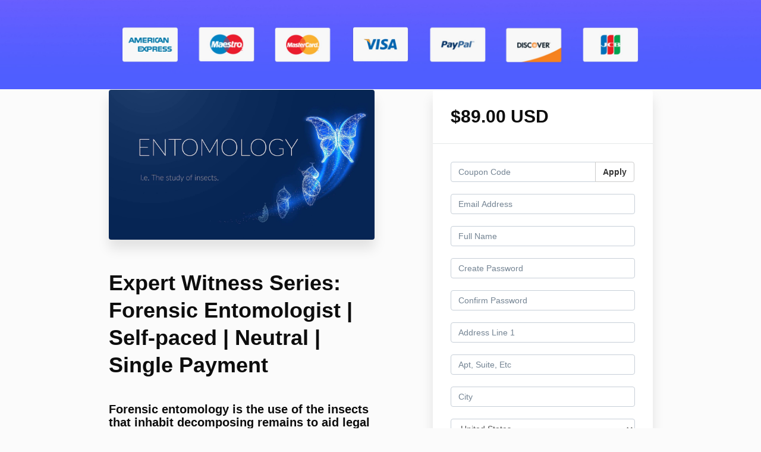

--- FILE ---
content_type: text/html; charset=utf-8
request_url: https://www.transinterpreting.com/offers/sVKYdAFa/checkout/price_breakdown?include_order_bump=false&coupon_code=&affiliate_coupon_code=&business_number=&always_show_breakdown=false&sequence=1
body_size: -509
content:
<div>
  <div id="data-price-display-label" data-price-display-label="Due Now"></div>
  <div id="data-price-display-text" data-price-display-text="$89.00"></div>
  <div id="data-price-additional-payment-methods" data-price-additional-payment-methods="[&quot;apple_pay&quot;, &quot;google_pay&quot;, &quot;afterpay_clearpay&quot;, &quot;klarna&quot;]"></div>
  <div id="data-price-due-now-price" data-due-now-price="8900"></div>
  <div id="data-price-sequence" data-price-sequence="1"></div>
</div>


--- FILE ---
content_type: text/plain
request_url: https://www.google-analytics.com/j/collect?v=1&_v=j102&a=999493805&t=pageview&_s=1&dl=https%3A%2F%2Fwww.transinterpreting.com%2Foffers%2FsVKYdAFa%2Fcheckout&ul=en-us%40posix&dt=TransInterpreting&sr=1280x720&vp=1280x720&_u=IEBAAEABAAAAACAAI~&jid=360678716&gjid=372066929&cid=1494461200.1769449149&tid=UA-151328812-1&_gid=873534755.1769449149&_r=1&_slc=1&z=1399115563
body_size: -453
content:
2,cG-TQ98Q1PVGS